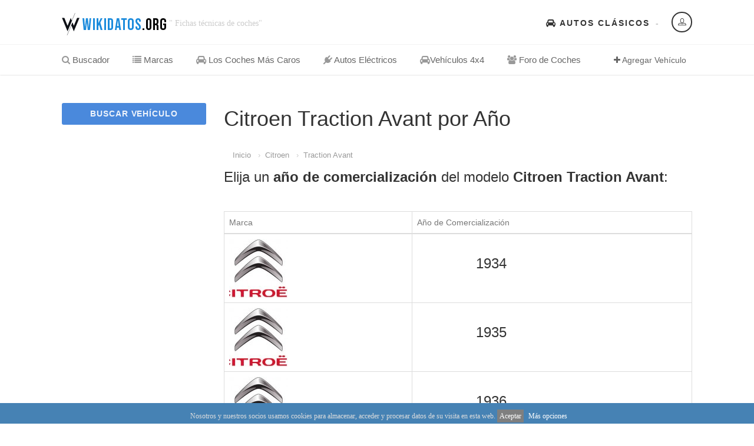

--- FILE ---
content_type: text/html
request_url: https://wikidatos.org/citroen/traction-avant
body_size: 5326
content:
<!DOCTYPE HTML>
<html class="no-js" xmlns="http://www.w3.org/1999/xhtml" lang="es-ES">



<head>



<!-- Basic Page Needs



  ================================================== -->



<meta http-equiv="Content-Type" content="text/html; charset=utf-8">



<title>▷ Citroen Traction Avant por Año de Comercialización</title>



<meta name="description" content="Modelos Citroen Traction Avant por Año ✅ Todos los modelos de Citroen representados por años de comercialización.">



<meta name="keywords" content="Citroen,Traction Avant, alerón, bujias, grillos, extras, correa de distribucion, alfombrillas, pintar, fichas técnicas, años, comercialización,fabricación, tipos de coche, características">



<meta name="author" content="wikidatos">



<!-- Mobile Specific Metas



  ================================================== -->



<meta name="viewport" content="width=device-width, user-scalable=no, initial-scale=1.0, minimum-scale=1.0, maximum-scale=1.0">



<meta name="author" content="Coches">



<meta name="twitter:site" content="@cwikidatos" />



<meta name="twitter:card" content="summary" />



<meta name="twitter:title" content="Todos los autos Citroen Traction Avant por año." />



<meta name="twitter:creator" content="Coches" />



<meta name="twitter:description" content="Todos los autos Citroen Traction Avant ordenados por años." />



<meta name="twitter:image" content="https://wikidatos.org/timthumb.php?src=https://wikidatos.org/images/marcas/citroen.jpg&h=100&w=100"  />



    



<meta property="og:type" content="website" />



<meta property="og:site_name" content="Coches" />



<meta property="og:title" content="Modelos de Citroen Traction Avant por Año de comercialización ✅ Todos los modelos de Citroen." />



<meta property="og:url" content="https://wikidatos.org/citroen/traction-avant" />



<meta property="og:description" content="Todos los autos Citroen Traction Avant clasificados por años." />



<meta property="og:image" content="https://wikidatos.org/timthumb.php?src=https://wikidatos.org/images/marcas/citroen.jpg&h=100&w=100" />



<meta property="og:locale" content="es-ES" />



<link rel="canonical" href="https://wikidatos.org/citroen/traction-avant" />



<!-- FAV ICON(BROWSER TAB ICON) -->



<link rel="shortcut icon" href="https://wikidatos.org/images/fav.ico" type="image/x-icon">







</head>



<body>



<!--[if lt IE 7]>



	<p class="chromeframe">You are using an outdated browser. <a href="http://browsehappy.com/">Upgrade your browser today</a> or <a href="http://www.google.com/chromeframe/?redirect=true">install Google Chrome Frame</a> to better experience this site.</p>



<![endif]-->



<div class="body">



	<!-- Start Site Header -->
	<div class="site-header-wrapper">

        <header class="site-header">

            <div class="container sp-cont">

                <div class="site-logo">

                    <a href="https://wikidatos.org"><img src="https://wikidatos.org/images/logo.png" alt="coches"></a>

                    <span class="site-tagline"> " Fichas técnicas de coches"</span>

                </div>

                <div class="header-right">

                    <div class="user-login-panel">

                        <a href="#" class="user-login-btn" data-toggle="modal" data-target="#loginModal"><i class="icon-profile"></i></a>

                    </div>

                    <div class="topnav dd-menu">

                        <ul class="top-navigation sf-menu">

                            <li><a href="https://wikidatos.org/clasicos"><i class="fa fa-car"></i> Autos Clásicos</a></li>

                        </ul>

                    </div>

                </div>

            </div>

        </header>

        <!-- End Site Header -->

        <div class="navbar">

            <div class="container sp-cont">

                <div class="search-function">

                    <span><i class="fa fa-plus"></i> Agregar Vehículo</span>

                </div>

                <a href="#" class="visible-sm visible-xs" id="menu-toggle"><i class="fa fa-bars"></i></a>

                <!-- Main Navigation -->

                <nav class="main-navigation dd-menu toggle-menu" role="navigation">

                    <ul class="sf-menu">

                        <li><a href="https://wikidatos.org"><i class="fa fa-search"></i> Buscador</a>

                        </li>

                        <li><a href="https://wikidatos.org/marcas"><i class="fa fa-list"></i> Marcas</a>

                        </li>

                        <li><a href="https://wikidatos.org/los-mas-caros"><i class="fa fa-car"></i> Los Coches Más Caros</a>

                        </li>
                         <li><a href="https://wikidatos.org/electricos"><i class="fa fa-plug"></i> Autos Eléctricos</a>

                        </li>
                        
                         <li><a href="https://wikidatos.org/4x4"><i class="fa fa-car"></i>Vehículos 4x4</a>

                        </li>

<li><a href="https://wikidatos.org/foro"><i class="fa fa-users"></i> Foro de Coches</a>

                        </li>

                    </ul>

                </nav> 

            </div>

        </div>

   	</div>


    <!-- Start Body Content -->



  	<div class="main" role="main">



    	<div id="content" class="content full dashboard-pages">



        	<div class="container">



            	<div class="dashboard-wrapper">



                    <div class="row">



                        <div class="col-md-3 col-sm-4">



                            <!-- SIDEBAR -->



                            <div class="users-sidebar tbssticky">



                            	<a href="https://wikidatos.org" class="btn btn-block btn-primary add-listing-btn">BUSCAR VEHÍCULO</a>



                                



                            </div>



                        </div>



                        <div class="col-md-9 col-sm-8">



                            <h1>Citroen Traction Avant por Año</h1>



                            <div class="col-md-16 col-sm-12 col-xs-16">



                    <ol class="breadcrumb">



                     	<li><a href="https://wikidatos.org/">Inicio</a></li>



                        <li><a href="https://wikidatos.org/citroen">Citroen</a></li>



                        <li><a href="https://wikidatos.org/citroen/traction-avant">Traction Avant</a></li>



                    </ol>



                    



            	</div>



                            <h3>Elija un <strong>año de comercialización</strong> del modelo <strong>Citroen Traction Avant</strong>:</h3>



                            <div class="dashboard-block">



                                <div class="table-responsive">



                                    <table class="table table-bordered dashboard-tables saved-cars-table">



                                        <thead>



                                            <tr>



                                                <td>Marca</td>



                                                <td>Año de Comercialización</td>



                                                



                                            </tr>



                                        </thead>



                                        <tbody>



                                        <tr>
                                                <td valign="middle"><a href="/citroen/traction-avant/1934" target="_self"><img src="https://wikidatos.org/timthumb.php?src=https://wikidatos.org/images/marcas/citroen.jpg&h=100&w=100" alt="Citroen"></a></td>
                                                <td>
                                                    <!-- Result -->
                                                    
                                                    <div class="search-find-results">
                                                        <h3><a href="/citroen/traction-avant/1934" target="_self">1934</a></h3>
                                                        
                                                    </div>
                                                </td>
                                               
                                            </tr><tr>
                                                <td valign="middle"><a href="/citroen/traction-avant/1935" target="_self"><img src="https://wikidatos.org/timthumb.php?src=https://wikidatos.org/images/marcas/citroen.jpg&h=100&w=100" alt="Citroen"></a></td>
                                                <td>
                                                    <!-- Result -->
                                                    
                                                    <div class="search-find-results">
                                                        <h3><a href="/citroen/traction-avant/1935" target="_self">1935</a></h3>
                                                        
                                                    </div>
                                                </td>
                                               
                                            </tr><tr>
                                                <td valign="middle"><a href="/citroen/traction-avant/1936" target="_self"><img src="https://wikidatos.org/timthumb.php?src=https://wikidatos.org/images/marcas/citroen.jpg&h=100&w=100" alt="Citroen"></a></td>
                                                <td>
                                                    <!-- Result -->
                                                    
                                                    <div class="search-find-results">
                                                        <h3><a href="/citroen/traction-avant/1936" target="_self">1936</a></h3>
                                                        
                                                    </div>
                                                </td>
                                               
                                            </tr><tr>
                                                <td valign="middle"><a href="/citroen/traction-avant/1937" target="_self"><img src="https://wikidatos.org/timthumb.php?src=https://wikidatos.org/images/marcas/citroen.jpg&h=100&w=100" alt="Citroen"></a></td>
                                                <td>
                                                    <!-- Result -->
                                                    
                                                    <div class="search-find-results">
                                                        <h3><a href="/citroen/traction-avant/1937" target="_self">1937</a></h3>
                                                        
                                                    </div>
                                                </td>
                                               
                                            </tr><tr>
                                                <td valign="middle"><a href="/citroen/traction-avant/1938" target="_self"><img src="https://wikidatos.org/timthumb.php?src=https://wikidatos.org/images/marcas/citroen.jpg&h=100&w=100" alt="Citroen"></a></td>
                                                <td>
                                                    <!-- Result -->
                                                    
                                                    <div class="search-find-results">
                                                        <h3><a href="/citroen/traction-avant/1938" target="_self">1938</a></h3>
                                                        
                                                    </div>
                                                </td>
                                               
                                            </tr><tr>
                                                <td valign="middle"><a href="/citroen/traction-avant/1939" target="_self"><img src="https://wikidatos.org/timthumb.php?src=https://wikidatos.org/images/marcas/citroen.jpg&h=100&w=100" alt="Citroen"></a></td>
                                                <td>
                                                    <!-- Result -->
                                                    
                                                    <div class="search-find-results">
                                                        <h3><a href="/citroen/traction-avant/1939" target="_self">1939</a></h3>
                                                        
                                                    </div>
                                                </td>
                                               
                                            </tr><tr>
                                                <td valign="middle"><a href="/citroen/traction-avant/1940" target="_self"><img src="https://wikidatos.org/timthumb.php?src=https://wikidatos.org/images/marcas/citroen.jpg&h=100&w=100" alt="Citroen"></a></td>
                                                <td>
                                                    <!-- Result -->
                                                    
                                                    <div class="search-find-results">
                                                        <h3><a href="/citroen/traction-avant/1940" target="_self">1940</a></h3>
                                                        
                                                    </div>
                                                </td>
                                               
                                            </tr><tr>
                                                <td valign="middle"><a href="/citroen/traction-avant/1941" target="_self"><img src="https://wikidatos.org/timthumb.php?src=https://wikidatos.org/images/marcas/citroen.jpg&h=100&w=100" alt="Citroen"></a></td>
                                                <td>
                                                    <!-- Result -->
                                                    
                                                    <div class="search-find-results">
                                                        <h3><a href="/citroen/traction-avant/1941" target="_self">1941</a></h3>
                                                        
                                                    </div>
                                                </td>
                                               
                                            </tr><tr>
                                                <td valign="middle"><a href="/citroen/traction-avant/1942" target="_self"><img src="https://wikidatos.org/timthumb.php?src=https://wikidatos.org/images/marcas/citroen.jpg&h=100&w=100" alt="Citroen"></a></td>
                                                <td>
                                                    <!-- Result -->
                                                    
                                                    <div class="search-find-results">
                                                        <h3><a href="/citroen/traction-avant/1942" target="_self">1942</a></h3>
                                                        
                                                    </div>
                                                </td>
                                               
                                            </tr><tr>
                                                <td valign="middle"><a href="/citroen/traction-avant/1943" target="_self"><img src="https://wikidatos.org/timthumb.php?src=https://wikidatos.org/images/marcas/citroen.jpg&h=100&w=100" alt="Citroen"></a></td>
                                                <td>
                                                    <!-- Result -->
                                                    
                                                    <div class="search-find-results">
                                                        <h3><a href="/citroen/traction-avant/1943" target="_self">1943</a></h3>
                                                        
                                                    </div>
                                                </td>
                                               
                                            </tr><tr>
                                                <td valign="middle"><a href="/citroen/traction-avant/1944" target="_self"><img src="https://wikidatos.org/timthumb.php?src=https://wikidatos.org/images/marcas/citroen.jpg&h=100&w=100" alt="Citroen"></a></td>
                                                <td>
                                                    <!-- Result -->
                                                    
                                                    <div class="search-find-results">
                                                        <h3><a href="/citroen/traction-avant/1944" target="_self">1944</a></h3>
                                                        
                                                    </div>
                                                </td>
                                               
                                            </tr><tr>
                                                <td valign="middle"><a href="/citroen/traction-avant/1945" target="_self"><img src="https://wikidatos.org/timthumb.php?src=https://wikidatos.org/images/marcas/citroen.jpg&h=100&w=100" alt="Citroen"></a></td>
                                                <td>
                                                    <!-- Result -->
                                                    
                                                    <div class="search-find-results">
                                                        <h3><a href="/citroen/traction-avant/1945" target="_self">1945</a></h3>
                                                        
                                                    </div>
                                                </td>
                                               
                                            </tr><tr>
                                                <td valign="middle"><a href="/citroen/traction-avant/1946" target="_self"><img src="https://wikidatos.org/timthumb.php?src=https://wikidatos.org/images/marcas/citroen.jpg&h=100&w=100" alt="Citroen"></a></td>
                                                <td>
                                                    <!-- Result -->
                                                    
                                                    <div class="search-find-results">
                                                        <h3><a href="/citroen/traction-avant/1946" target="_self">1946</a></h3>
                                                        
                                                    </div>
                                                </td>
                                               
                                            </tr><tr>
                                                <td valign="middle"><a href="/citroen/traction-avant/1947" target="_self"><img src="https://wikidatos.org/timthumb.php?src=https://wikidatos.org/images/marcas/citroen.jpg&h=100&w=100" alt="Citroen"></a></td>
                                                <td>
                                                    <!-- Result -->
                                                    
                                                    <div class="search-find-results">
                                                        <h3><a href="/citroen/traction-avant/1947" target="_self">1947</a></h3>
                                                        
                                                    </div>
                                                </td>
                                               
                                            </tr><tr>
                                                <td valign="middle"><a href="/citroen/traction-avant/1948" target="_self"><img src="https://wikidatos.org/timthumb.php?src=https://wikidatos.org/images/marcas/citroen.jpg&h=100&w=100" alt="Citroen"></a></td>
                                                <td>
                                                    <!-- Result -->
                                                    
                                                    <div class="search-find-results">
                                                        <h3><a href="/citroen/traction-avant/1948" target="_self">1948</a></h3>
                                                        
                                                    </div>
                                                </td>
                                               
                                            </tr><tr>
                                                <td valign="middle"><a href="/citroen/traction-avant/1949" target="_self"><img src="https://wikidatos.org/timthumb.php?src=https://wikidatos.org/images/marcas/citroen.jpg&h=100&w=100" alt="Citroen"></a></td>
                                                <td>
                                                    <!-- Result -->
                                                    
                                                    <div class="search-find-results">
                                                        <h3><a href="/citroen/traction-avant/1949" target="_self">1949</a></h3>
                                                        
                                                    </div>
                                                </td>
                                               
                                            </tr><tr>
                                                <td valign="middle"><a href="/citroen/traction-avant/1950" target="_self"><img src="https://wikidatos.org/timthumb.php?src=https://wikidatos.org/images/marcas/citroen.jpg&h=100&w=100" alt="Citroen"></a></td>
                                                <td>
                                                    <!-- Result -->
                                                    
                                                    <div class="search-find-results">
                                                        <h3><a href="/citroen/traction-avant/1950" target="_self">1950</a></h3>
                                                        
                                                    </div>
                                                </td>
                                               
                                            </tr><tr>
                                                <td valign="middle"><a href="/citroen/traction-avant/1951" target="_self"><img src="https://wikidatos.org/timthumb.php?src=https://wikidatos.org/images/marcas/citroen.jpg&h=100&w=100" alt="Citroen"></a></td>
                                                <td>
                                                    <!-- Result -->
                                                    
                                                    <div class="search-find-results">
                                                        <h3><a href="/citroen/traction-avant/1951" target="_self">1951</a></h3>
                                                        
                                                    </div>
                                                </td>
                                               
                                            </tr><tr>
                                                <td valign="middle"><a href="/citroen/traction-avant/1952" target="_self"><img src="https://wikidatos.org/timthumb.php?src=https://wikidatos.org/images/marcas/citroen.jpg&h=100&w=100" alt="Citroen"></a></td>
                                                <td>
                                                    <!-- Result -->
                                                    
                                                    <div class="search-find-results">
                                                        <h3><a href="/citroen/traction-avant/1952" target="_self">1952</a></h3>
                                                        
                                                    </div>
                                                </td>
                                               
                                            </tr><tr>
                                                <td valign="middle"><a href="/citroen/traction-avant/1953" target="_self"><img src="https://wikidatos.org/timthumb.php?src=https://wikidatos.org/images/marcas/citroen.jpg&h=100&w=100" alt="Citroen"></a></td>
                                                <td>
                                                    <!-- Result -->
                                                    
                                                    <div class="search-find-results">
                                                        <h3><a href="/citroen/traction-avant/1953" target="_self">1953</a></h3>
                                                        
                                                    </div>
                                                </td>
                                               
                                            </tr><tr>
                                                <td valign="middle"><a href="/citroen/traction-avant/1954" target="_self"><img src="https://wikidatos.org/timthumb.php?src=https://wikidatos.org/images/marcas/citroen.jpg&h=100&w=100" alt="Citroen"></a></td>
                                                <td>
                                                    <!-- Result -->
                                                    
                                                    <div class="search-find-results">
                                                        <h3><a href="/citroen/traction-avant/1954" target="_self">1954</a></h3>
                                                        
                                                    </div>
                                                </td>
                                               
                                            </tr><tr>
                                                <td valign="middle"><a href="/citroen/traction-avant/1955" target="_self"><img src="https://wikidatos.org/timthumb.php?src=https://wikidatos.org/images/marcas/citroen.jpg&h=100&w=100" alt="Citroen"></a></td>
                                                <td>
                                                    <!-- Result -->
                                                    
                                                    <div class="search-find-results">
                                                        <h3><a href="/citroen/traction-avant/1955" target="_self">1955</a></h3>
                                                        
                                                    </div>
                                                </td>
                                               
                                            </tr><tr>
                                                <td valign="middle"><a href="/citroen/traction-avant/1956" target="_self"><img src="https://wikidatos.org/timthumb.php?src=https://wikidatos.org/images/marcas/citroen.jpg&h=100&w=100" alt="Citroen"></a></td>
                                                <td>
                                                    <!-- Result -->
                                                    
                                                    <div class="search-find-results">
                                                        <h3><a href="/citroen/traction-avant/1956" target="_self">1956</a></h3>
                                                        
                                                    </div>
                                                </td>
                                               
                                            </tr><tr>
                                                <td valign="middle"><a href="/citroen/traction-avant/1957" target="_self"><img src="https://wikidatos.org/timthumb.php?src=https://wikidatos.org/images/marcas/citroen.jpg&h=100&w=100" alt="Citroen"></a></td>
                                                <td>
                                                    <!-- Result -->
                                                    
                                                    <div class="search-find-results">
                                                        <h3><a href="/citroen/traction-avant/1957" target="_self">1957</a></h3>
                                                        
                                                    </div>
                                                </td>
                                               
                                            </tr>


                                            



                                        </tbody>



                                    </table>
El <strong>Citroen Traction Avant</strong> se ha comercializado durante 24 años, desde el año 1934.


<br/>Las búsquedas más comunes de los usuarios de <strong>Citroen Traction Avant</strong> son: abs, filtro del polen, ruido, el coche da tirones, luz de cruce, pastillas de freno, cerradura, pinchazo, averías, correa de distribucion, led, fuga de aceite, led, pulir faros y faros xenon entre muchas otras.

                              	</div>


                            </div>



                       	</div>



                    </div>



                </div>



           	</div>



        </div>



   	</div>



    <!-- End Body Content -->



        <!-- Start site footer -->

    <footer class="site-footer">

       	<div class="site-footer-top">

       		<div class="container">

                <div class="row">

                	<div class="col-md-3 col-sm-6 footer_widget widget widget_newsletter">

                    	<h4 class="widgettitle"><i class="fa fa-user"></i> Acceso Usuarios</h4>

                        <form>

                        	<input type="text" class="form-control" placeholder="Email">

                        	<input type="password" class="form-control" placeholder="Contraseña">

                        	<input type="submit" class="btn btn-primary btn-lg" value="Acceder">

                        </form>

                    </div>

                	<div class="col-md-2 col-sm-6 footer_widget widget widget_custom_menu widget_links">

                    	<h4 class="widgettitle"><i class="fa fa-list"></i> Modelos</h4>

                        <ul>

                        	<li><a href="https://wikidatos.org/seat">Seat</a></li>

                        	<li><a href="https://wikidatos.org/cupra">Cupra</a></li>

                        	<li><a href="https://wikidatos.org/citroen">Citroen</a></li>

                        </ul>

                    </div>

                	<div class="col-md-2 col-sm-6 footer_widget widget widget_custom_menu widget_links">

                    	<h4 class="widgettitle"><i class="fa fa-car"></i> Listas</h4>

                        <ul>

                        	<li><a href="https://wikidatos.org/clasicos">Autos Clásicos</a></li>

                            <li><a href="https://wikidatos.org/los-mas-caros">Vehículos Caros</a></li>
                            
                            <li><a href="https://wikidatos.org/4x4">Coches 4x4</a></li>

                        </ul>

                    </div>

                	<div class="col-md-5 col-sm-6 footer_widget widget text_widget">

                    	<h4 class="widgettitle"><i class="fa fa-search"></i> Buscador de coches</h4>

                        <p>En wikidatos.org encontrarás todos los modelos y clases de coches, usando nuestro propio buscador. Elige marca y tipo, podrás seleccionar el año, la carrocería y modelo dependiendo de el tipo de motor. Por otro lado, puedes usar nuestro comparador de autos para comparar datos y conseguir los más óptimos resultados.</p>

                    </div>

                </div>

            </div>

     	</div>

        <div class="site-footer-bottom">

        	<div class="container">

                <div class="row">

                	<div class="col-md-6 col-sm-6 copyrights-left">

                    	<p>&copy; 2026 wikidatos.org | Buscador de Coches | <a href="https://wikidatos.org/aviso-legal.php">Aviso Legal y Privacidad</a> | <a href="https://wikidatos.org/cookies.php">Política de Cookies</a></p>

                    </div>

                    <div class="col-md-6 col-sm-6 copyrights-right">

                        <ul class="social-icons social-icons-colored pull-right">

                            <li class="facebook"><i class="fa fa-facebook"></i></li>

                            <li class="twitter"><i class="fa fa-twitter"></i></li>

                            <li class="linkedin"><i class="fa fa-linkedin"></i></li>

                            <li class="youtube"><i class="fa fa-youtube"></i></li>

                            <li class="flickr"><i class="fa fa-flickr"></i></li>

                            <li class="vimeo"><i class="fa fa-vimeo-square"></i></li>

                            <li class="digg"><i class="fa fa-digg"></i></li>

                        </ul>

                    </div>

                </div>

            </div>

        </div>

    </footer>

    <!-- End site footer -->

  	<a id="back-to-top"><i class="fa fa-angle-double-up"></i></a>  

</div>

<div class="modal fade" id="loginModal" tabindex="-1" role="dialog"  aria-hidden="true">

    <div class="modal-dialog modal-sm">

        <div class="modal-content">

            <div class="modal-header">

                <button type="button" class="close" data-dismiss="modal" aria-hidden="true">&times;</button>

                <h4>Acceso Usuarios</h4>

                <h5>fuera de servicio</h5>

            </div>

            <div class="modal-body">

                <form>

                    <div class="input-group">

                        <span class="input-group-addon"><i class="fa fa-user"></i></span>

                        <input type="text" class="form-control" placeholder="Usuario">

                    </div>

                    <div class="input-group">

                        <span class="input-group-addon"><i class="fa fa-key"></i></span>

                        <input type="password" class="form-control" placeholder="Contraseña">

                    </div>

                    <input type="submit" class="btn btn-primary" value="Acceder">

                </form>

           	</div>

            <div class="modal-footer">

                <button type="button" class="btn btn-block btn-facebook btn-social"><i class="fa fa-facebook"></i> Login con Facebook</button>

                <button type="button" class="btn btn-block btn-twitter btn-social"><i class="fa fa-twitter"></i> Login con Twitter</button>

            </div>

        </div>

    </div>

</div>

<script src="https://wikidatos.org/js/jquery-2.0.0.min.js"></script> <!-- Jquery Library Call -->

<script src="https://wikidatos.org/vendor/prettyphoto/js/prettyphoto.js"></script> <!-- PrettyPhoto Plugin -->

<script src="https://wikidatos.org/js/ui-plugins.js"></script> <!-- UI Plugins -->

<script src="https://wikidatos.org/js/helper-plugins.js"></script> <!-- Helper Plugins -->

<script src="https://wikidatos.org/vendor/owl-carousel/js/owl.carousel.min.js"></script> <!-- Owl Carousel -->

<script src="https://wikidatos.org/vendor/password-checker.js"></script> <!-- Password Checker -->

<script src="https://wikidatos.org/js/bootstrap.js"></script> <!-- UI -->

<script src="https://wikidatos.org/js/init.js"></script> <!-- All Scripts -->

<script src="https://wikidatos.org/vendor/flexslider/js/jquery.flexslider.js"></script> <!-- FlexSlider -->

<link href="https://wikidatos.org/css/bootstrap.css" rel="stylesheet" type="text/css">

<link href="https://wikidatos.org/css/bootstrap-theme.css" rel="stylesheet" type="text/css">

<link href="https://wikidatos.org/css/style.css" rel="stylesheet" type="text/css">

<link href="https://wikidatos.org/vendor/vendor/prettyphoto/css/prettyPhoto.css" rel="stylesheet" type="text/css">

<link href="https://wikidatos.org/vendor/owl-carousel/css/owl.carousel.css" rel="stylesheet" type="text/css">

<link href="https://wikidatos.org/vendor/owl-carousel/css/owl.theme.css" rel="stylesheet" type="text/css">

<!--[if lte IE 9]><link rel="stylesheet" type="text/css" href="css/ie.css" media="screen" /><![endif]-->

<!--<link href="https://wikidatos.org/css/custom.css" rel="stylesheet" type="text/css"><!-- CUSTOM STYLESHEET FOR STYLING -->

<!-- Color Style -->

<link href="https://wikidatos.org/colors/color5.css" rel="stylesheet" type="text/css">

<!-- SCRIPTS

  ================================================== -->

<script src="https://wikidatos.org/js/modernizr.js"></script><!-- Modernizr -->
 
<div id="barritaloca" style="display:none;position:fixed;left:0px;right:0px;bottom:0px;width:100%;min-height:35px;background: #4682B4;color:#dddddd;z-index: 99999;">
<div style="text-align:center;width:100%;position:absolute;padding-left:5px;font-family:verdana;font-size:12px;top:30%;">
	Nosotros y nuestros socios usamos cookies para almacenar, acceder y procesar datos de su visita en esta web.
	<a href="javascript:void(0);" style="padding:4px;background:#7f7f7f;text-decoration:none;color:#fff;" onclick="PonerCookie();"><b>Aceptar</b></a>
	<a href="https://wikidatos.org/cookies.php" target="_blank" style="padding-left:5px;text-decoration:none;color:#ffffff;">M&aacute;s opciones</a>
</div>
</div>
<script>
function getCookie(c_name){
	var c_value = document.cookie;
	var c_start = c_value.indexOf(" " + c_name + "=");
	if (c_start == -1){
		c_start = c_value.indexOf(c_name + "=");
	}
	if (c_start == -1){
		c_value = null;
	}else{
		c_start = c_value.indexOf("=", c_start) + 1;
		var c_end = c_value.indexOf(";", c_start);
		if (c_end == -1){
			c_end = c_value.length;
		}
		c_value = unescape(c_value.substring(c_start,c_end));
	}
	return c_value;
}

function setCookie(c_name,value,exdays){
	var exdate=new Date();
	exdate.setDate(exdate.getDate() + exdays);
	var c_value=escape(value) + ((exdays==null) ? "" : "; expires="+exdate.toUTCString());
	document.cookie=c_name + "=" + c_value;
}

if(1==1 && getCookie('aviso')!="1"){
	document.getElementById("barritaloca").style.display="block";
}
function PonerCookie(){
	setCookie('aviso','1',365);
	document.getElementById("barritaloca").style.display="none";
}
</script>

<script data-ad-client="ca-pub-xxxxxxxxxxxx" async src="https://pagead2.googlesyndication.com/pagead/js/adsbygoogle.js"></script><!-- Global site tag (gtag.js) - Google Analytics s-->

<script async src="https://www.googletagmanager.com/gtag/js?id=G-HPVT2MM52P"></script>
<script async="async">
  window.dataLayer = window.dataLayer || [];
  function gtag(){dataLayer.push(arguments);}
  gtag('js', new Date());
  gtag('config', 'G-HPVT2MM52P');
</script>
<script type="application/ld+json">

{

  "@context": "https://schema.org",

  "@type": "BreadcrumbList",

  "itemListElement": [{

    "@type": "ListItem",

    "position": 1,

    "name": "Inicio",

    "item": "https://wikidatos.org"

  },{

    "@type": "ListItem",

    "position": 2,

    "name": "Citroen",

    "item": "https://wikidatos.org/citroen"

  },{

    "@type": "ListItem",

    "position": 3,

    "name": "Citroen Traction Avant",

    "item": "https://wikidatos.org/citroen/traction-avant"

  }]

}

</script>

</body>



</html>

--- FILE ---
content_type: text/html
request_url: https://wikidatos.org/vendor/vendor/prettyphoto/css/prettyPhoto.css
body_size: 23
content:
problema con query1

--- FILE ---
content_type: text/html; charset=utf-8
request_url: https://www.google.com/recaptcha/api2/aframe
body_size: 267
content:
<!DOCTYPE HTML><html><head><meta http-equiv="content-type" content="text/html; charset=UTF-8"></head><body><script nonce="FGyTMXN67WH00L9leynNpg">/** Anti-fraud and anti-abuse applications only. See google.com/recaptcha */ try{var clients={'sodar':'https://pagead2.googlesyndication.com/pagead/sodar?'};window.addEventListener("message",function(a){try{if(a.source===window.parent){var b=JSON.parse(a.data);var c=clients[b['id']];if(c){var d=document.createElement('img');d.src=c+b['params']+'&rc='+(localStorage.getItem("rc::a")?sessionStorage.getItem("rc::b"):"");window.document.body.appendChild(d);sessionStorage.setItem("rc::e",parseInt(sessionStorage.getItem("rc::e")||0)+1);localStorage.setItem("rc::h",'1769714003421');}}}catch(b){}});window.parent.postMessage("_grecaptcha_ready", "*");}catch(b){}</script></body></html>